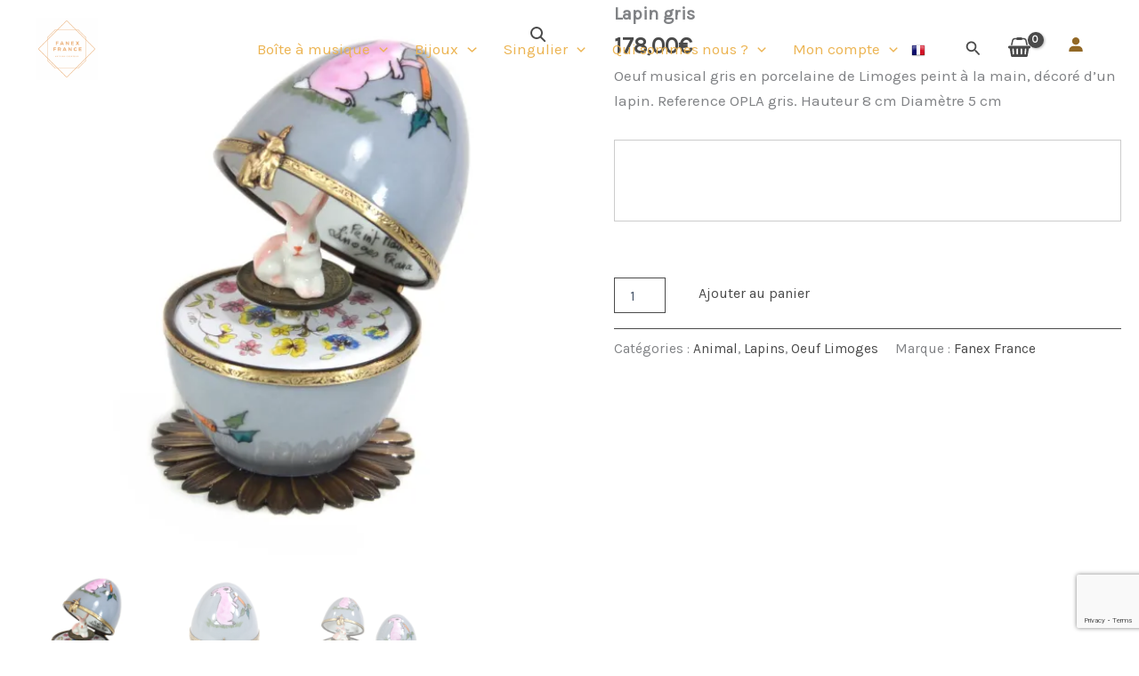

--- FILE ---
content_type: text/html; charset=utf-8
request_url: https://www.google.com/recaptcha/api2/anchor?ar=1&k=6LdAvJkpAAAAANvJxZTgZaRDz8XpfeqR2GhXGOz2&co=aHR0cHM6Ly9mYW5leGZyYW5jZS5jb206NDQz&hl=en&v=N67nZn4AqZkNcbeMu4prBgzg&size=invisible&anchor-ms=20000&execute-ms=30000&cb=bvergmvbzbho
body_size: 48673
content:
<!DOCTYPE HTML><html dir="ltr" lang="en"><head><meta http-equiv="Content-Type" content="text/html; charset=UTF-8">
<meta http-equiv="X-UA-Compatible" content="IE=edge">
<title>reCAPTCHA</title>
<style type="text/css">
/* cyrillic-ext */
@font-face {
  font-family: 'Roboto';
  font-style: normal;
  font-weight: 400;
  font-stretch: 100%;
  src: url(//fonts.gstatic.com/s/roboto/v48/KFO7CnqEu92Fr1ME7kSn66aGLdTylUAMa3GUBHMdazTgWw.woff2) format('woff2');
  unicode-range: U+0460-052F, U+1C80-1C8A, U+20B4, U+2DE0-2DFF, U+A640-A69F, U+FE2E-FE2F;
}
/* cyrillic */
@font-face {
  font-family: 'Roboto';
  font-style: normal;
  font-weight: 400;
  font-stretch: 100%;
  src: url(//fonts.gstatic.com/s/roboto/v48/KFO7CnqEu92Fr1ME7kSn66aGLdTylUAMa3iUBHMdazTgWw.woff2) format('woff2');
  unicode-range: U+0301, U+0400-045F, U+0490-0491, U+04B0-04B1, U+2116;
}
/* greek-ext */
@font-face {
  font-family: 'Roboto';
  font-style: normal;
  font-weight: 400;
  font-stretch: 100%;
  src: url(//fonts.gstatic.com/s/roboto/v48/KFO7CnqEu92Fr1ME7kSn66aGLdTylUAMa3CUBHMdazTgWw.woff2) format('woff2');
  unicode-range: U+1F00-1FFF;
}
/* greek */
@font-face {
  font-family: 'Roboto';
  font-style: normal;
  font-weight: 400;
  font-stretch: 100%;
  src: url(//fonts.gstatic.com/s/roboto/v48/KFO7CnqEu92Fr1ME7kSn66aGLdTylUAMa3-UBHMdazTgWw.woff2) format('woff2');
  unicode-range: U+0370-0377, U+037A-037F, U+0384-038A, U+038C, U+038E-03A1, U+03A3-03FF;
}
/* math */
@font-face {
  font-family: 'Roboto';
  font-style: normal;
  font-weight: 400;
  font-stretch: 100%;
  src: url(//fonts.gstatic.com/s/roboto/v48/KFO7CnqEu92Fr1ME7kSn66aGLdTylUAMawCUBHMdazTgWw.woff2) format('woff2');
  unicode-range: U+0302-0303, U+0305, U+0307-0308, U+0310, U+0312, U+0315, U+031A, U+0326-0327, U+032C, U+032F-0330, U+0332-0333, U+0338, U+033A, U+0346, U+034D, U+0391-03A1, U+03A3-03A9, U+03B1-03C9, U+03D1, U+03D5-03D6, U+03F0-03F1, U+03F4-03F5, U+2016-2017, U+2034-2038, U+203C, U+2040, U+2043, U+2047, U+2050, U+2057, U+205F, U+2070-2071, U+2074-208E, U+2090-209C, U+20D0-20DC, U+20E1, U+20E5-20EF, U+2100-2112, U+2114-2115, U+2117-2121, U+2123-214F, U+2190, U+2192, U+2194-21AE, U+21B0-21E5, U+21F1-21F2, U+21F4-2211, U+2213-2214, U+2216-22FF, U+2308-230B, U+2310, U+2319, U+231C-2321, U+2336-237A, U+237C, U+2395, U+239B-23B7, U+23D0, U+23DC-23E1, U+2474-2475, U+25AF, U+25B3, U+25B7, U+25BD, U+25C1, U+25CA, U+25CC, U+25FB, U+266D-266F, U+27C0-27FF, U+2900-2AFF, U+2B0E-2B11, U+2B30-2B4C, U+2BFE, U+3030, U+FF5B, U+FF5D, U+1D400-1D7FF, U+1EE00-1EEFF;
}
/* symbols */
@font-face {
  font-family: 'Roboto';
  font-style: normal;
  font-weight: 400;
  font-stretch: 100%;
  src: url(//fonts.gstatic.com/s/roboto/v48/KFO7CnqEu92Fr1ME7kSn66aGLdTylUAMaxKUBHMdazTgWw.woff2) format('woff2');
  unicode-range: U+0001-000C, U+000E-001F, U+007F-009F, U+20DD-20E0, U+20E2-20E4, U+2150-218F, U+2190, U+2192, U+2194-2199, U+21AF, U+21E6-21F0, U+21F3, U+2218-2219, U+2299, U+22C4-22C6, U+2300-243F, U+2440-244A, U+2460-24FF, U+25A0-27BF, U+2800-28FF, U+2921-2922, U+2981, U+29BF, U+29EB, U+2B00-2BFF, U+4DC0-4DFF, U+FFF9-FFFB, U+10140-1018E, U+10190-1019C, U+101A0, U+101D0-101FD, U+102E0-102FB, U+10E60-10E7E, U+1D2C0-1D2D3, U+1D2E0-1D37F, U+1F000-1F0FF, U+1F100-1F1AD, U+1F1E6-1F1FF, U+1F30D-1F30F, U+1F315, U+1F31C, U+1F31E, U+1F320-1F32C, U+1F336, U+1F378, U+1F37D, U+1F382, U+1F393-1F39F, U+1F3A7-1F3A8, U+1F3AC-1F3AF, U+1F3C2, U+1F3C4-1F3C6, U+1F3CA-1F3CE, U+1F3D4-1F3E0, U+1F3ED, U+1F3F1-1F3F3, U+1F3F5-1F3F7, U+1F408, U+1F415, U+1F41F, U+1F426, U+1F43F, U+1F441-1F442, U+1F444, U+1F446-1F449, U+1F44C-1F44E, U+1F453, U+1F46A, U+1F47D, U+1F4A3, U+1F4B0, U+1F4B3, U+1F4B9, U+1F4BB, U+1F4BF, U+1F4C8-1F4CB, U+1F4D6, U+1F4DA, U+1F4DF, U+1F4E3-1F4E6, U+1F4EA-1F4ED, U+1F4F7, U+1F4F9-1F4FB, U+1F4FD-1F4FE, U+1F503, U+1F507-1F50B, U+1F50D, U+1F512-1F513, U+1F53E-1F54A, U+1F54F-1F5FA, U+1F610, U+1F650-1F67F, U+1F687, U+1F68D, U+1F691, U+1F694, U+1F698, U+1F6AD, U+1F6B2, U+1F6B9-1F6BA, U+1F6BC, U+1F6C6-1F6CF, U+1F6D3-1F6D7, U+1F6E0-1F6EA, U+1F6F0-1F6F3, U+1F6F7-1F6FC, U+1F700-1F7FF, U+1F800-1F80B, U+1F810-1F847, U+1F850-1F859, U+1F860-1F887, U+1F890-1F8AD, U+1F8B0-1F8BB, U+1F8C0-1F8C1, U+1F900-1F90B, U+1F93B, U+1F946, U+1F984, U+1F996, U+1F9E9, U+1FA00-1FA6F, U+1FA70-1FA7C, U+1FA80-1FA89, U+1FA8F-1FAC6, U+1FACE-1FADC, U+1FADF-1FAE9, U+1FAF0-1FAF8, U+1FB00-1FBFF;
}
/* vietnamese */
@font-face {
  font-family: 'Roboto';
  font-style: normal;
  font-weight: 400;
  font-stretch: 100%;
  src: url(//fonts.gstatic.com/s/roboto/v48/KFO7CnqEu92Fr1ME7kSn66aGLdTylUAMa3OUBHMdazTgWw.woff2) format('woff2');
  unicode-range: U+0102-0103, U+0110-0111, U+0128-0129, U+0168-0169, U+01A0-01A1, U+01AF-01B0, U+0300-0301, U+0303-0304, U+0308-0309, U+0323, U+0329, U+1EA0-1EF9, U+20AB;
}
/* latin-ext */
@font-face {
  font-family: 'Roboto';
  font-style: normal;
  font-weight: 400;
  font-stretch: 100%;
  src: url(//fonts.gstatic.com/s/roboto/v48/KFO7CnqEu92Fr1ME7kSn66aGLdTylUAMa3KUBHMdazTgWw.woff2) format('woff2');
  unicode-range: U+0100-02BA, U+02BD-02C5, U+02C7-02CC, U+02CE-02D7, U+02DD-02FF, U+0304, U+0308, U+0329, U+1D00-1DBF, U+1E00-1E9F, U+1EF2-1EFF, U+2020, U+20A0-20AB, U+20AD-20C0, U+2113, U+2C60-2C7F, U+A720-A7FF;
}
/* latin */
@font-face {
  font-family: 'Roboto';
  font-style: normal;
  font-weight: 400;
  font-stretch: 100%;
  src: url(//fonts.gstatic.com/s/roboto/v48/KFO7CnqEu92Fr1ME7kSn66aGLdTylUAMa3yUBHMdazQ.woff2) format('woff2');
  unicode-range: U+0000-00FF, U+0131, U+0152-0153, U+02BB-02BC, U+02C6, U+02DA, U+02DC, U+0304, U+0308, U+0329, U+2000-206F, U+20AC, U+2122, U+2191, U+2193, U+2212, U+2215, U+FEFF, U+FFFD;
}
/* cyrillic-ext */
@font-face {
  font-family: 'Roboto';
  font-style: normal;
  font-weight: 500;
  font-stretch: 100%;
  src: url(//fonts.gstatic.com/s/roboto/v48/KFO7CnqEu92Fr1ME7kSn66aGLdTylUAMa3GUBHMdazTgWw.woff2) format('woff2');
  unicode-range: U+0460-052F, U+1C80-1C8A, U+20B4, U+2DE0-2DFF, U+A640-A69F, U+FE2E-FE2F;
}
/* cyrillic */
@font-face {
  font-family: 'Roboto';
  font-style: normal;
  font-weight: 500;
  font-stretch: 100%;
  src: url(//fonts.gstatic.com/s/roboto/v48/KFO7CnqEu92Fr1ME7kSn66aGLdTylUAMa3iUBHMdazTgWw.woff2) format('woff2');
  unicode-range: U+0301, U+0400-045F, U+0490-0491, U+04B0-04B1, U+2116;
}
/* greek-ext */
@font-face {
  font-family: 'Roboto';
  font-style: normal;
  font-weight: 500;
  font-stretch: 100%;
  src: url(//fonts.gstatic.com/s/roboto/v48/KFO7CnqEu92Fr1ME7kSn66aGLdTylUAMa3CUBHMdazTgWw.woff2) format('woff2');
  unicode-range: U+1F00-1FFF;
}
/* greek */
@font-face {
  font-family: 'Roboto';
  font-style: normal;
  font-weight: 500;
  font-stretch: 100%;
  src: url(//fonts.gstatic.com/s/roboto/v48/KFO7CnqEu92Fr1ME7kSn66aGLdTylUAMa3-UBHMdazTgWw.woff2) format('woff2');
  unicode-range: U+0370-0377, U+037A-037F, U+0384-038A, U+038C, U+038E-03A1, U+03A3-03FF;
}
/* math */
@font-face {
  font-family: 'Roboto';
  font-style: normal;
  font-weight: 500;
  font-stretch: 100%;
  src: url(//fonts.gstatic.com/s/roboto/v48/KFO7CnqEu92Fr1ME7kSn66aGLdTylUAMawCUBHMdazTgWw.woff2) format('woff2');
  unicode-range: U+0302-0303, U+0305, U+0307-0308, U+0310, U+0312, U+0315, U+031A, U+0326-0327, U+032C, U+032F-0330, U+0332-0333, U+0338, U+033A, U+0346, U+034D, U+0391-03A1, U+03A3-03A9, U+03B1-03C9, U+03D1, U+03D5-03D6, U+03F0-03F1, U+03F4-03F5, U+2016-2017, U+2034-2038, U+203C, U+2040, U+2043, U+2047, U+2050, U+2057, U+205F, U+2070-2071, U+2074-208E, U+2090-209C, U+20D0-20DC, U+20E1, U+20E5-20EF, U+2100-2112, U+2114-2115, U+2117-2121, U+2123-214F, U+2190, U+2192, U+2194-21AE, U+21B0-21E5, U+21F1-21F2, U+21F4-2211, U+2213-2214, U+2216-22FF, U+2308-230B, U+2310, U+2319, U+231C-2321, U+2336-237A, U+237C, U+2395, U+239B-23B7, U+23D0, U+23DC-23E1, U+2474-2475, U+25AF, U+25B3, U+25B7, U+25BD, U+25C1, U+25CA, U+25CC, U+25FB, U+266D-266F, U+27C0-27FF, U+2900-2AFF, U+2B0E-2B11, U+2B30-2B4C, U+2BFE, U+3030, U+FF5B, U+FF5D, U+1D400-1D7FF, U+1EE00-1EEFF;
}
/* symbols */
@font-face {
  font-family: 'Roboto';
  font-style: normal;
  font-weight: 500;
  font-stretch: 100%;
  src: url(//fonts.gstatic.com/s/roboto/v48/KFO7CnqEu92Fr1ME7kSn66aGLdTylUAMaxKUBHMdazTgWw.woff2) format('woff2');
  unicode-range: U+0001-000C, U+000E-001F, U+007F-009F, U+20DD-20E0, U+20E2-20E4, U+2150-218F, U+2190, U+2192, U+2194-2199, U+21AF, U+21E6-21F0, U+21F3, U+2218-2219, U+2299, U+22C4-22C6, U+2300-243F, U+2440-244A, U+2460-24FF, U+25A0-27BF, U+2800-28FF, U+2921-2922, U+2981, U+29BF, U+29EB, U+2B00-2BFF, U+4DC0-4DFF, U+FFF9-FFFB, U+10140-1018E, U+10190-1019C, U+101A0, U+101D0-101FD, U+102E0-102FB, U+10E60-10E7E, U+1D2C0-1D2D3, U+1D2E0-1D37F, U+1F000-1F0FF, U+1F100-1F1AD, U+1F1E6-1F1FF, U+1F30D-1F30F, U+1F315, U+1F31C, U+1F31E, U+1F320-1F32C, U+1F336, U+1F378, U+1F37D, U+1F382, U+1F393-1F39F, U+1F3A7-1F3A8, U+1F3AC-1F3AF, U+1F3C2, U+1F3C4-1F3C6, U+1F3CA-1F3CE, U+1F3D4-1F3E0, U+1F3ED, U+1F3F1-1F3F3, U+1F3F5-1F3F7, U+1F408, U+1F415, U+1F41F, U+1F426, U+1F43F, U+1F441-1F442, U+1F444, U+1F446-1F449, U+1F44C-1F44E, U+1F453, U+1F46A, U+1F47D, U+1F4A3, U+1F4B0, U+1F4B3, U+1F4B9, U+1F4BB, U+1F4BF, U+1F4C8-1F4CB, U+1F4D6, U+1F4DA, U+1F4DF, U+1F4E3-1F4E6, U+1F4EA-1F4ED, U+1F4F7, U+1F4F9-1F4FB, U+1F4FD-1F4FE, U+1F503, U+1F507-1F50B, U+1F50D, U+1F512-1F513, U+1F53E-1F54A, U+1F54F-1F5FA, U+1F610, U+1F650-1F67F, U+1F687, U+1F68D, U+1F691, U+1F694, U+1F698, U+1F6AD, U+1F6B2, U+1F6B9-1F6BA, U+1F6BC, U+1F6C6-1F6CF, U+1F6D3-1F6D7, U+1F6E0-1F6EA, U+1F6F0-1F6F3, U+1F6F7-1F6FC, U+1F700-1F7FF, U+1F800-1F80B, U+1F810-1F847, U+1F850-1F859, U+1F860-1F887, U+1F890-1F8AD, U+1F8B0-1F8BB, U+1F8C0-1F8C1, U+1F900-1F90B, U+1F93B, U+1F946, U+1F984, U+1F996, U+1F9E9, U+1FA00-1FA6F, U+1FA70-1FA7C, U+1FA80-1FA89, U+1FA8F-1FAC6, U+1FACE-1FADC, U+1FADF-1FAE9, U+1FAF0-1FAF8, U+1FB00-1FBFF;
}
/* vietnamese */
@font-face {
  font-family: 'Roboto';
  font-style: normal;
  font-weight: 500;
  font-stretch: 100%;
  src: url(//fonts.gstatic.com/s/roboto/v48/KFO7CnqEu92Fr1ME7kSn66aGLdTylUAMa3OUBHMdazTgWw.woff2) format('woff2');
  unicode-range: U+0102-0103, U+0110-0111, U+0128-0129, U+0168-0169, U+01A0-01A1, U+01AF-01B0, U+0300-0301, U+0303-0304, U+0308-0309, U+0323, U+0329, U+1EA0-1EF9, U+20AB;
}
/* latin-ext */
@font-face {
  font-family: 'Roboto';
  font-style: normal;
  font-weight: 500;
  font-stretch: 100%;
  src: url(//fonts.gstatic.com/s/roboto/v48/KFO7CnqEu92Fr1ME7kSn66aGLdTylUAMa3KUBHMdazTgWw.woff2) format('woff2');
  unicode-range: U+0100-02BA, U+02BD-02C5, U+02C7-02CC, U+02CE-02D7, U+02DD-02FF, U+0304, U+0308, U+0329, U+1D00-1DBF, U+1E00-1E9F, U+1EF2-1EFF, U+2020, U+20A0-20AB, U+20AD-20C0, U+2113, U+2C60-2C7F, U+A720-A7FF;
}
/* latin */
@font-face {
  font-family: 'Roboto';
  font-style: normal;
  font-weight: 500;
  font-stretch: 100%;
  src: url(//fonts.gstatic.com/s/roboto/v48/KFO7CnqEu92Fr1ME7kSn66aGLdTylUAMa3yUBHMdazQ.woff2) format('woff2');
  unicode-range: U+0000-00FF, U+0131, U+0152-0153, U+02BB-02BC, U+02C6, U+02DA, U+02DC, U+0304, U+0308, U+0329, U+2000-206F, U+20AC, U+2122, U+2191, U+2193, U+2212, U+2215, U+FEFF, U+FFFD;
}
/* cyrillic-ext */
@font-face {
  font-family: 'Roboto';
  font-style: normal;
  font-weight: 900;
  font-stretch: 100%;
  src: url(//fonts.gstatic.com/s/roboto/v48/KFO7CnqEu92Fr1ME7kSn66aGLdTylUAMa3GUBHMdazTgWw.woff2) format('woff2');
  unicode-range: U+0460-052F, U+1C80-1C8A, U+20B4, U+2DE0-2DFF, U+A640-A69F, U+FE2E-FE2F;
}
/* cyrillic */
@font-face {
  font-family: 'Roboto';
  font-style: normal;
  font-weight: 900;
  font-stretch: 100%;
  src: url(//fonts.gstatic.com/s/roboto/v48/KFO7CnqEu92Fr1ME7kSn66aGLdTylUAMa3iUBHMdazTgWw.woff2) format('woff2');
  unicode-range: U+0301, U+0400-045F, U+0490-0491, U+04B0-04B1, U+2116;
}
/* greek-ext */
@font-face {
  font-family: 'Roboto';
  font-style: normal;
  font-weight: 900;
  font-stretch: 100%;
  src: url(//fonts.gstatic.com/s/roboto/v48/KFO7CnqEu92Fr1ME7kSn66aGLdTylUAMa3CUBHMdazTgWw.woff2) format('woff2');
  unicode-range: U+1F00-1FFF;
}
/* greek */
@font-face {
  font-family: 'Roboto';
  font-style: normal;
  font-weight: 900;
  font-stretch: 100%;
  src: url(//fonts.gstatic.com/s/roboto/v48/KFO7CnqEu92Fr1ME7kSn66aGLdTylUAMa3-UBHMdazTgWw.woff2) format('woff2');
  unicode-range: U+0370-0377, U+037A-037F, U+0384-038A, U+038C, U+038E-03A1, U+03A3-03FF;
}
/* math */
@font-face {
  font-family: 'Roboto';
  font-style: normal;
  font-weight: 900;
  font-stretch: 100%;
  src: url(//fonts.gstatic.com/s/roboto/v48/KFO7CnqEu92Fr1ME7kSn66aGLdTylUAMawCUBHMdazTgWw.woff2) format('woff2');
  unicode-range: U+0302-0303, U+0305, U+0307-0308, U+0310, U+0312, U+0315, U+031A, U+0326-0327, U+032C, U+032F-0330, U+0332-0333, U+0338, U+033A, U+0346, U+034D, U+0391-03A1, U+03A3-03A9, U+03B1-03C9, U+03D1, U+03D5-03D6, U+03F0-03F1, U+03F4-03F5, U+2016-2017, U+2034-2038, U+203C, U+2040, U+2043, U+2047, U+2050, U+2057, U+205F, U+2070-2071, U+2074-208E, U+2090-209C, U+20D0-20DC, U+20E1, U+20E5-20EF, U+2100-2112, U+2114-2115, U+2117-2121, U+2123-214F, U+2190, U+2192, U+2194-21AE, U+21B0-21E5, U+21F1-21F2, U+21F4-2211, U+2213-2214, U+2216-22FF, U+2308-230B, U+2310, U+2319, U+231C-2321, U+2336-237A, U+237C, U+2395, U+239B-23B7, U+23D0, U+23DC-23E1, U+2474-2475, U+25AF, U+25B3, U+25B7, U+25BD, U+25C1, U+25CA, U+25CC, U+25FB, U+266D-266F, U+27C0-27FF, U+2900-2AFF, U+2B0E-2B11, U+2B30-2B4C, U+2BFE, U+3030, U+FF5B, U+FF5D, U+1D400-1D7FF, U+1EE00-1EEFF;
}
/* symbols */
@font-face {
  font-family: 'Roboto';
  font-style: normal;
  font-weight: 900;
  font-stretch: 100%;
  src: url(//fonts.gstatic.com/s/roboto/v48/KFO7CnqEu92Fr1ME7kSn66aGLdTylUAMaxKUBHMdazTgWw.woff2) format('woff2');
  unicode-range: U+0001-000C, U+000E-001F, U+007F-009F, U+20DD-20E0, U+20E2-20E4, U+2150-218F, U+2190, U+2192, U+2194-2199, U+21AF, U+21E6-21F0, U+21F3, U+2218-2219, U+2299, U+22C4-22C6, U+2300-243F, U+2440-244A, U+2460-24FF, U+25A0-27BF, U+2800-28FF, U+2921-2922, U+2981, U+29BF, U+29EB, U+2B00-2BFF, U+4DC0-4DFF, U+FFF9-FFFB, U+10140-1018E, U+10190-1019C, U+101A0, U+101D0-101FD, U+102E0-102FB, U+10E60-10E7E, U+1D2C0-1D2D3, U+1D2E0-1D37F, U+1F000-1F0FF, U+1F100-1F1AD, U+1F1E6-1F1FF, U+1F30D-1F30F, U+1F315, U+1F31C, U+1F31E, U+1F320-1F32C, U+1F336, U+1F378, U+1F37D, U+1F382, U+1F393-1F39F, U+1F3A7-1F3A8, U+1F3AC-1F3AF, U+1F3C2, U+1F3C4-1F3C6, U+1F3CA-1F3CE, U+1F3D4-1F3E0, U+1F3ED, U+1F3F1-1F3F3, U+1F3F5-1F3F7, U+1F408, U+1F415, U+1F41F, U+1F426, U+1F43F, U+1F441-1F442, U+1F444, U+1F446-1F449, U+1F44C-1F44E, U+1F453, U+1F46A, U+1F47D, U+1F4A3, U+1F4B0, U+1F4B3, U+1F4B9, U+1F4BB, U+1F4BF, U+1F4C8-1F4CB, U+1F4D6, U+1F4DA, U+1F4DF, U+1F4E3-1F4E6, U+1F4EA-1F4ED, U+1F4F7, U+1F4F9-1F4FB, U+1F4FD-1F4FE, U+1F503, U+1F507-1F50B, U+1F50D, U+1F512-1F513, U+1F53E-1F54A, U+1F54F-1F5FA, U+1F610, U+1F650-1F67F, U+1F687, U+1F68D, U+1F691, U+1F694, U+1F698, U+1F6AD, U+1F6B2, U+1F6B9-1F6BA, U+1F6BC, U+1F6C6-1F6CF, U+1F6D3-1F6D7, U+1F6E0-1F6EA, U+1F6F0-1F6F3, U+1F6F7-1F6FC, U+1F700-1F7FF, U+1F800-1F80B, U+1F810-1F847, U+1F850-1F859, U+1F860-1F887, U+1F890-1F8AD, U+1F8B0-1F8BB, U+1F8C0-1F8C1, U+1F900-1F90B, U+1F93B, U+1F946, U+1F984, U+1F996, U+1F9E9, U+1FA00-1FA6F, U+1FA70-1FA7C, U+1FA80-1FA89, U+1FA8F-1FAC6, U+1FACE-1FADC, U+1FADF-1FAE9, U+1FAF0-1FAF8, U+1FB00-1FBFF;
}
/* vietnamese */
@font-face {
  font-family: 'Roboto';
  font-style: normal;
  font-weight: 900;
  font-stretch: 100%;
  src: url(//fonts.gstatic.com/s/roboto/v48/KFO7CnqEu92Fr1ME7kSn66aGLdTylUAMa3OUBHMdazTgWw.woff2) format('woff2');
  unicode-range: U+0102-0103, U+0110-0111, U+0128-0129, U+0168-0169, U+01A0-01A1, U+01AF-01B0, U+0300-0301, U+0303-0304, U+0308-0309, U+0323, U+0329, U+1EA0-1EF9, U+20AB;
}
/* latin-ext */
@font-face {
  font-family: 'Roboto';
  font-style: normal;
  font-weight: 900;
  font-stretch: 100%;
  src: url(//fonts.gstatic.com/s/roboto/v48/KFO7CnqEu92Fr1ME7kSn66aGLdTylUAMa3KUBHMdazTgWw.woff2) format('woff2');
  unicode-range: U+0100-02BA, U+02BD-02C5, U+02C7-02CC, U+02CE-02D7, U+02DD-02FF, U+0304, U+0308, U+0329, U+1D00-1DBF, U+1E00-1E9F, U+1EF2-1EFF, U+2020, U+20A0-20AB, U+20AD-20C0, U+2113, U+2C60-2C7F, U+A720-A7FF;
}
/* latin */
@font-face {
  font-family: 'Roboto';
  font-style: normal;
  font-weight: 900;
  font-stretch: 100%;
  src: url(//fonts.gstatic.com/s/roboto/v48/KFO7CnqEu92Fr1ME7kSn66aGLdTylUAMa3yUBHMdazQ.woff2) format('woff2');
  unicode-range: U+0000-00FF, U+0131, U+0152-0153, U+02BB-02BC, U+02C6, U+02DA, U+02DC, U+0304, U+0308, U+0329, U+2000-206F, U+20AC, U+2122, U+2191, U+2193, U+2212, U+2215, U+FEFF, U+FFFD;
}

</style>
<link rel="stylesheet" type="text/css" href="https://www.gstatic.com/recaptcha/releases/N67nZn4AqZkNcbeMu4prBgzg/styles__ltr.css">
<script nonce="bD4GoKGxl9D6IG9kZcddEg" type="text/javascript">window['__recaptcha_api'] = 'https://www.google.com/recaptcha/api2/';</script>
<script type="text/javascript" src="https://www.gstatic.com/recaptcha/releases/N67nZn4AqZkNcbeMu4prBgzg/recaptcha__en.js" nonce="bD4GoKGxl9D6IG9kZcddEg">
      
    </script></head>
<body><div id="rc-anchor-alert" class="rc-anchor-alert"></div>
<input type="hidden" id="recaptcha-token" value="[base64]">
<script type="text/javascript" nonce="bD4GoKGxl9D6IG9kZcddEg">
      recaptcha.anchor.Main.init("[\x22ainput\x22,[\x22bgdata\x22,\x22\x22,\[base64]/[base64]/[base64]/[base64]/[base64]/[base64]/KGcoTywyNTMsTy5PKSxVRyhPLEMpKTpnKE8sMjUzLEMpLE8pKSxsKSksTykpfSxieT1mdW5jdGlvbihDLE8sdSxsKXtmb3IobD0odT1SKEMpLDApO08+MDtPLS0pbD1sPDw4fFooQyk7ZyhDLHUsbCl9LFVHPWZ1bmN0aW9uKEMsTyl7Qy5pLmxlbmd0aD4xMDQ/[base64]/[base64]/[base64]/[base64]/[base64]/[base64]/[base64]\\u003d\x22,\[base64]\x22,\x22FcKrPi9sP3jDlm3CtBwQw5XDtsK0wqZ7fx7Ci3FcCsKZw7rCiyzCr0XChMKZfsKdwp4BEMKKE2xbw5pLHsOLFh16wr3DgXoucFtIw6/DrkMawpw1w4M0ZFI1QMK/[base64]/DhsOBwqd2H8OowqvCjHkHw7lMXsOyNgLCkFHDsEEFUzzCqsOQw4bDqCAMRVsOMcKzwqo1wrtJw73DtmU4HR/Cgi/DpsKOSyTDkMOzwrYTw4YRwoYQwr1cUMK+QHJTS8OYwrTCvUwmw7/[base64]/CrMKNPcO+PcOPw4AIwrbChMOKecOFR8OVdMKWeBTCqxlHw7jDosKiw5rDliTCjcO0w5txAknDpm1/w4NVeFfCvgzDucO2UnRsW8K5DcKawp/DnGphw7zCuibDogzDt8OKwp0iflnCq8K6TjptwqQCwrIuw73CqsK/SgpFwrjCvsK8w7wMUXLDu8ONw47ClWJHw5XDgcKKAQRhRcOlCMOhw6XDqi3DhsOZwrXCt8OTK8OyW8K1NcOgw5nCp3DDpHJUwrDChlpEBiNuwrAEU3MpwpXCtlbDucKZJ8OPe8Oxc8OTwqXCsMKaesO/[base64]/[base64]/[base64]/DicKMHiBiTFDClEF4w4PCuDQMd8KmE8Krw7DChMOkwr3DvMOCwptsZ8KywqXCh8KpAcKPw54tLMOgw5DCq8ONWsK0EwjCtyTDi8OuwpVDcFgyX8Kdw5LCp8K7w6NQw5x5w5ktwpI/[base64]/DtzB6wprCssOAw7kqwoNUw5vCh8O/[base64]/[base64]/wqEhd8KKwrNHNcOlwr3DhnnCiEbDtMOdwqt0e21uw4RgRcKcT3ICwrc8O8KBwqjDu05LPcK4RcKcZcKpPMOcCALDqFnDhcKzcsKCHGFlwoN1GgPCvsKywqA8fcOIOsKHwo/Dpw/CpUzCqS5uVcKSHMKdw57Dt0TDgnlYMTnCkwcZwroVw7E8w4PChlXDssO+AT/[base64]/[base64]/Ci8KuT2DDiMK/wo/CkUjDucKpwqHCpBkxdyU2w5fDncOEDns2w4ZZPgwxHD7DslM9woPCgMOfMmFkZUMNw5zCozbDgj7CicKfw7XDnCdJwp9Iw60CM8ODw5fDnTlBwpkpGklmw4EkAcOCPg/DhgU8w7cpw7/ClU9dNhNDwqkGCMKOGHlbHsKhW8KxG3ZFw7vDp8KRwpN3BEnChj/[base64]/CmXB1LENGdntgwoN7KhRQUUTDn8O1w4vDgDvDlibDsm3CuVMYVHk1RMKXwp/DiDhqXMO+w4VCwojDmMOVw5dAwp5IRsOhT8K4fHbDtcKWw4V9LsKLw4dBwpPCjTDDssOaHRLCu3IOYhbCjsK0bMK/w6EJw7DDg8O/[base64]/wr4nwo8WI3fDlMKBw6MpwqLDvh7ClFZCM3fDk8OMMi8Hwp44wo9wfDnDjhjDhcKWw6MSw5bDgVg7w7QpwoUdO3nCh8K0w4AGwoZKwoVUw5MTw4FjwrZHNgEhw5/ChgPDqsOfwovDoUcDIMKmw47Cm8KTMlEQDDHCjcKWYyjDpcOWNsOxwrbChEV4H8KiwqMnHMO+w5JeVcOQAsKaWF54wqjDisO+wpbCi0lxwoVYwrzCtjDDssKBbWpsw4tJw7xGGBTDgsOpaW/[base64]/wovCosOjwoTDqcK4IlPDrkjCqnTDnH3Co8K2b2nDk3AedsOxw6wsGcKdb8OWw5Miw6zDimDDlRllw5vCgMOCwpc/dsKzJRodP8KIPl3CvXjDosKBby0mc8KbfhUrwo9gYGfDtkEwDy3CpMOIwotZbkTCsAnCt2bDiXU/w6FswoTDnMOGwqPDqcKfw5fDkRTCmMKeL2bCn8OcG8KAwpgjFsKqaMOTw4gsw6R7LxjDggnDikx5bsKjBGrCoDPDolBfKFV2wqc8wpB6wqQQw6XDpErDlsKPw7w0fMKXflnCiwoSwpHDpcOyZUh/RMOXH8OgYmDDp8KKCnNow5Y9M8KFYcKzH1dgNcOEw7fDp3FKwpgGwo/Cp3/CmjXChTkIZFXCpsONwqfCssKsZlnCvcKmZCQMNl8Lw5XCs8KoRcKzG27CtsKuPS1BfSwswrpKccKLw4PCusOnwpk6AsOYJzM0wovCjHhSfMKTw7HCmV8HEhVuw4zCnMOWM8Oqw7fCiSZQM8Kjb3DDg1fCmkAow48MK8O2UMOUw6jCuB/DpnIXNcOdwrU6dsKkw4rDqcKhw7FMA1ggwqnCg8OjZitWRjjCjhMiXMOHasKnLFxUw4HCoCjDkcKdWMONdMK4F8OXZ8OWB8K2wr9LwrxCLhLDoBseOkXCiDHCpC1TwoE+IwVBf2YoGxXCvsK4SsONOMK0woHDpA/CnHvDqsKbw4PCmi9Gw6HDnMOVw4InfMKba8OhwrXCmx/CrhTDkm8IeMO0T2bDpVRbCMKuwrM+w5ZBQcKSSikyw7LCqT93TyIdwpnDqsKlIBfCqsO0woDDicOsw4kBQXJlwpzCrsKew6VeB8Kjw7PDrMK8A8O9w7DCmcKawqHCqg8WP8K4w5x5w4leGsKPw5bCm8OMFy/[base64]/e8O6bcOJE8OqcBUuwrcVw5lfIsKbwqcRRiPDrMK8OMKMSUzCi8Kywp7DjX3Dr8Kuw7hOwqQUwrp1w5DCmwBmK8KZSBpeOsKVwqF8OUFYwoXCrxrDlCJXw6/ChxbDv1rDpREfw5dmw77DuU8IMHjDklbDm8KRw4F+wrlJAsK1w6zDuyXDp8O1wq93w5DDq8OPwrPCkAbDmsO1w75eYcKybgXCgcOiw6tWRGtRw5YlVMKswrDCqkLCtsOaw6fCkEvCocOiNQ/[base64]/f8OlB2HCtcOrN8KfXS0UVcOuw6wZw69HLcOMOWI7wrXDiHdoKcK3KU/DlHPCvcKww53CkCRmTMKUQsK7YjXCmsOpLxvDosOgd3DDksKKR1rClcKnDw/DsQLDowvDvRPDnHbDrhwWwrTCq8O4asKOw7kbwqA/wp7CvsKhBGMTDRtawrvDpMKCw5AewqrChXnCgjknAljCosKyXQLDl8KNBF7Dm8KeXhHDvWjDqcOUKTPCkSHDiMK1woI0XMOUGl1Bw5FDwpnCrcOuw4p0Kxkxwq/[base64]/[base64]/G2rDnn/CisKJwrsQwrMAUsOrTQ08wrrCsMO3H21cdH7Dl8OOOiTDgF4SPsO1GMKTbycowofDi8OYworDpS0EQcOww5fCiMKdw6ALw5l5w6J3w6HDrMOOWcK8ZMOvw701wpsxBsK3FGkgw53CkRY2w4XChjA3wprDjFzCvlYBw7PCqcOMwoxUOnLDvcOLwqQkacOaWMK/w64kZsOCCFt+RVXDt8OOW8KBEcKqLi91DMORGsK3anJKCnHDgsO0w5JBesOnSwoPHjYowr3Ci8O8CVbDp3TCqCnDlxnDocOyw40scMOnwpPCtGnClsOvfFfDmHMEDyx3FcKMUsKQYmbDnRFQw5k4KxPCuMK5w4/ClcK/fT9YwoTDqHN6EDDDvcKbw63CssO+wpvDrsKzw5PDp8OIwopWQU/CucKyEmc8J8OJw6Imw6nDvcO5w73DjUjDp8K+wpjDocKGwp4IQsOedSrDoMO0fsKgZMKFwq/[base64]/Ds2ATIQQHwrQTGMOewpMLccKwwo0Gw5EtTcO7wovDnVoRwp3DtkbCucO0bk3DlsK/[base64]/Cslhrw4fCvSBjw6/Dv8K1w5jDtjvCgMOvw41CwrjDqk/[base64]/[base64]/DtsKUC13Cux41w6Y8wrojw5jCpcKYwqlbwrbCjmUVfSd6wrE6wpHCrg3Doxwhw6DCplguJ3TCjW5+wqzDqjvDvcOnGXpbE8OnwrPClsK+w7s1EcKEw6jCty/ClA3Dn3Qew5BWb18Ew4BKwq4Cw6kdB8OtcxnDk8O3ViXDjHHCkC7CosK6bAAZw6bCvMOgeibCm8KgasKSw7g4fsOdwqcVbn5sSg8HwpTCmcOAVcKcw4LDr8OXRMOBw5dqI8OvAFTCuEDDs2zCssKxwp7CnU4wwpFdL8K9McKiSMKwNcOvZh/DvsO/[base64]/CjsK3wrA3wozCs8KcPMO/w711w6p6dDM1AhQxwpzChMKJNAbDv8Ked8KFIcK5L3nCksOUwprDtE4yaiLDkcKSUMOSwpE+ezDDrGFXwp/DpS7ClV/DncOYbcO3T3rDtWbCug/DpcO/[base64]/X8KNXWTDmcOtKTksXsKpaGbCgMObQMKgU8K9wo5gQ17Dr8KhPMKRIsK+w7fCqsKUwqLDkDDCgEQYYcOlXVXCpcO/wqEww5PCnMKWwrrDpCsZwptDwqzCoEDCmDwOOHRKC8OqwpvDkcOxD8OSV8OmW8KNdX1xAjhXIsOuwpZjbHvCtsKgwqDDpWMLw7nDsV9ycMO/XjDDiMOEw4fDpcOjTV49HsKWN1HDqRURwpnCvMOQGMKPwo/CsiDDoRLCvGLDsD/DqMOPw7HDtcO9w6dywr3ClG3Ds8KrfQsqw5Zdwr/DlsOTw77Cj8Omwqs7wpLDksKAdHzCsV7DjWNzG8OyRsOSJT9gKxPCiHoDw6duwrfDkUpRw5MhwoQ5WTnDnMOywo3CncO/XsK8EsOVbEfDj1HCnVHDusKMKGHCoMKWF28YwpXCpE/ClsKrwprDijHCjyA6wpFdScOdS1c8w5pyPD/DnsKuw6Jtw7IMfTbDkldnwogzwpPDq3HDnsKRw5lWdw3Dqj/CgsKtAMKEw7xxw6YbG8O2w7jChw3CvxzDtcKLScOAS1HDmxgyOcOgORUHw5nCmsO/[base64]/Dt0ICw6DDtHrChcOOwo/ChhjDmAnDlMK+wo0uI8OQA8Oqw6YlA3jCp2UQccO8woglwoTDo1vDlRnDhMOKwpPDiXrCn8Klw5vDicKcTnZ+CMKDwpPClsOxSmXDvXDCuMKIQl/CtsK/[base64]/ChGcHwpBLBiB8w49Ww6/DmsOdUgMAw5VWw5rDi8K3IcKgw7cmw4stA8KVwpQFwpjDgkBbJR9Iw4ASw7HDg8KTw7fCnlZwwpVXw4XDm0rDvcOiwr0fVcOqPjjCiTMSTHXDrMO4HcK1w5NHYW/ChyYtTcOtw5zCicKpw5DCpMK2wo3CrsODKDHCmsKvUMKkwqTCryVbKcO8w5TCmcK5wo/Cp0bDjcOFDC9cTMOcDMK4cjN0WMOMBBnCgcKLJAsBw4sCYG1awprCn8OEw6LDhMOMaR1qwpAuwrQSw7TDnAsvwrIMwpPCtMOUWMKDwoLChH/[base64]/Ci8K0U0nDqTrCn8OURUPCqVQoAcK1worDgAw2cxLDscK3w7oTS3sZwqzDrjTDoWpKCmdIw47CjAkhSEVDNjnCtl1fwpzDj1HCnG/Ch8K+wojDm348wq8QMcOaw6bDhsKbwq7Dsn4Nw5F+w5/Dl8KcA15bworDr8OvwojCmgzCrMOmIRNOwqtWZzQ4w6LDqioFw4x4w5AhWsK7L3s5wrhcccObw7dXK8KkwoTDosOnwosIwoDCucO0Q8KWw7rCqsOLIcOucsKJw4YwwrLDgXthF1fCljwcFQDCkMOCw4rDqsOYwobCncKewpfCnlB8w5PClcKSwr/Dlh9VCsOQcmtUBiLCnDTDiH7DssKqTsOKOCs6A8Kbw55gVMKJNsObwps4IMK4wrrDg8KcwqAeZ3EfVmgGwrfDqw9AM8Kue0/Dq8OLRhLDqw/[base64]/CksKBdGjClMOSdsKbSsOOQ8KXekTCi8OLw5/Cl8Kaw4LDuDUHw79Hw7QUwq5IE8O1wqB0Bn/[base64]/CtcKSw615XknCu1tPw7IfwpHDmcKgbgITwqDCmCk4FgUEw7XDq8KuTsKdw6PDjcOkw6LDscKOwqgHwpxHdy9HUcOWwo/DpRE5w43DkcOQe8Khw6/DrcK1wqHDrMOdwobDr8KawoXCjifDk2jCrMKNwoF/JMOdwpY0bHfDkhAYARDDtMOka8KaUcOPw53DiDR3VMKaBFPDusKwdMOBwqkywqN/wpZ3OMOZw5hQbsOldTtQwpMNw7vDpyTDjkA2cXrCkX3DqSxOw6hPwprCiWIxwq3DhsKlw784CFzCv13DjMOuC1vDhcO3wrY1CcOGwoTDpgA7w5U8w6XCjcOHw745w4sbGH/DiQZkw7FWwozDuMOjWn3CqmU3AmfCnMKwwqksw5PDgSPChcO0wq7CmMOeGAE3w6p/wqIQD8K6c8KIw6LCmMKywpPCnMOew4g8UHPDqUlkcX9Mw6h6IcKTw4pVwrdpwrjDvsKuM8OxBjzCqEvDilnDvsO8aUQzwoHCgcOjbmvCpXElwrLCr8KEw77Dp1cKwqA9DnbDucK9wplcwoRxwoQ1wozCjDvDu8O1dybDmUU/FCjClcKvw7TChMK7d1V5w5LDt8OwwrhmwpUcw5dfNTfDpFLDpcKOwqHDg8K2w50Fw43CsB/[base64]/CjcOLGVDCmSTCuFXCnk5mNhTDkQB/XSo8wrUOw6EaRXHDosONwq3Dm8K1GBlTwpNsKsKOwoc2w4ZxC8Kmw7nChRYiw7JNwrXDt3lGw7hKwp7DmRvDqkPChsOzw6XDhMKVK8OUw7PDnW4UwoE/woZ/w4lMeMO4woRODH5fBxvDlFbCt8OCw5zCgzLDhcKNOinDrsKZw7TDlMOJw7rCmMKUwrYzwqgQwrdVQ2FIw5Jqw4RTwpHCoC3Ds2REMHZUwoLDjm51wrfDh8OQwoPDtyNhEMKfw5hTw7TCnMOcT8OiGDDCkBLCvGbCmT8Jw7gewo/DrD4dPMKtUMO4fMOfw5UIZk5JGSXDmcOXQmofwovCsUrCmCbDjMOjGsK8wq8Iw59vw5Yuw7DCgX7CnQN6OCs6WibCrAbCukLDpDVqN8O3woRJw6bDmFrCg8K2wqvDjcK5P2jCnMKAw6A/[base64]/w4vChsK1w6bDnRIOcHxnBhh9w4NTw5MHw5MJBMKNwol7w6Qnwp7CncOGPcKbByhQQD/[base64]/Dt3dIw7PDm8Kcwr/CoyIUwp9AaQPDoRrDm8KoTcOzwoXCgwPCkcO3w5cPwq8ZwrJBX17CrHt2K8OJwrkCSQvDlsK6wpFaw50KFcKndMKnYAJpwrUTw6xXwrxUwolAw6piw7fDqMKCTsOwXsOzw5FoXMO/BMKew6tiw7jChMOuw4HCslPDusKMPjhAWMOpwqHDmMOGasKPwrrCgUIyw6gJwrBRwo7DnzTDmsKTbcKrXMKQbsKeJ8OrNcKlw7/Ds1TCp8Kgw5LDvhTCh1nCm2zCngfDn8KTwo96LcK9bMOZGsOcw79Ew6cewqgSw4I0w6gqwrhpAEcfUsKSw6cgwoPCq0t0QXJHw5XDu1p8wrFmw4IQwo3DiMORw5LCl3N8wpEwecKdPMO/[base64]/CrnbCux/[base64]/ClHvCn8KUw6QEwq3Cq8OEw4TCq8KJw6s4wqLCpFZxw7HCgMKhw7XCjsOfw4/DjhIEwqhxw5PDq8OrwpPDpkDCnMKBwq98DHIRKAXDrkt8bE3CrBjDtBNGVsKbwqHDnmHCl3lmJMKBwppjA8KNWCbCuMKYwoNREsOmYCzCk8OnwqvDrMOfwpTDlSLDmUtIDjZzw7DDrsOkDsKZSE5BHcK+w6t/w5rDrsOSwqDDiMKpwobDi8OKOFjCnUAewrZXw5zDhsKGYx3CjQhkwpEDw4XDvMOHw5LCpn03wo7CjwwAwplxFkHDq8Ktw6TCvMOkJRFyf2lmwqnChMODGFLDuhlQw67Dv25ewp/CrcOxelPCiTbChEbCqiLCu8KrR8KOwpoAKMKkQMOzwoEYXsK7wo1qBMKsw6d3WBPDtMK1fsKgw5dWwp8fT8K6wo/[base64]/DqjjDg8KOb8OeGmMkw7fDmsKIwpAqSV1qwrLCu2PDrsOGCMO9wo1PVhrDmz3CsnsUwqtkOTh7w45Sw6fDv8K7HU/CslnCpcOGZxzCmSrDrsOkw7dXw5LDq8O2BULDs1cdIyrDp8OFwo/DpMOZw4YAC8K5ZcKjw5xVPnJvTMOBwpF/w54VV0ICKAwNVcO+w5s0Ry81CW/CjMOof8O6w4/[base64]/IifDr1JewrzDjG7DusKnVE7CmcKLwojDmcOKwpokwo5qBwo8F3UpIMOow4ECRFMpwop3RcOywq/Dn8O3TD3DmMKLw6hoDB/CvjAbwpwrwotLI8K7wpHCoz00esOlw44UwpjDjxXCqcO2L8KnJcO2C33Drz3CmcKJw5DDlipzR8O8w6zDkcO+THbDocOVwpoNwpzDgcOFE8ORwrrCtMKGwpPCmcOnwoLCnsOIUcO0w5HDr395YUfClsKawpfDp8OTCGAjIMKkYlt/wpQGw5/DvMKGwoXCrFPCtGwNw6x0KMK2KsOrR8KgwpY7w6/Dt34xw71hwrrCvsK0w7wTw41awovCqMKiQz4JwrV2bsK5RcOtSsOIQSnCjyIAVMOdwoHCj8OtwrU5wowZw6JWwoV8wr1Afl/DqxB1UCnCrsKLw6MJE8ODwooJw5PCiQTCpwUFw4jCqsOMw6M6w5U2I8OIw5EpUkhVa8KKVh7DlSbCpMOmwrBLwq9OwpXCuXjCsg8EekI+D8O7w7/CtcOOwqVfah8Kw700DSDDo1AxW38pw4lhw68CMsKxMsKsB2fClcKeU8OPRsKVSHLDmnVjI0YQwrFOwpwDMl4oBF4ewrnDrsOvMMOow6vDlcOWfMKLwp/CjRQrPMK5woImwoBeTEnDuVLCiMKEwoTCoMKwwpbDlklew6TDsH5rw4AzRnlOUMK0aMKOasK0wp7CgsKKw6LCqsKPXR0pw5VIVMONwpLCmF8BRMO/SsOFAMOwwrvCosOKw4nCrWVwF8OvKMKDSDpRwq/ChcK1dsO5X8Osa1EcwrPCkQgCDjAdwo7CiCrDlsKmw6vDi1DCpcKRAijCqMO/IsK9worDqwpBUMO+JcKAdMOiHMOtw73Dg3TCmsKyYiQVwoNuGcOkT28ADMKCcMKnw4zDucOlw4nCtMODVMKYWQoCw63CiMKtwqt7wpLDmTHClcK+wp7CgW/CuyzDu1x3w7fCkXFUw5bDtwvDnGtrwq/DuWjDh8OQXmHCgMOlwod+cMKRFHAwEMK8w4liw4/DqcKTw57CgzcOasO2w7zDhMKQwq5Zw6YsYsKZWGfDhWbDsMKnwp/CnsK6wqJXwpjDhWzDugnCisKmw4JPX21IWXDCpFTCiCHCgcKmwrLDk8OgJsOCfcO2w5MnBcKMwpJrwpRjw45IwrI5FcKmw6vDkSfCgsKZMnFdGcKzwrDDlhVDwrVOQ8KgHMOJW2/CvUAXcxHCpCo8w4ASWsOtUcKFwr3Dn0vCtwDDqsKrR8O9wpDCkULClg/CtUXDuGl0OMKkw7zCmxUdw6JYw7rClAR7IW1pPx88w5/CoBrCn8KEcT7DqcKdG0Jdwq1+wq5wwpsgwpLDr1NKw4rDhxjCscOAJV/CtiMSwq3CuQcsN0fDuQpzS8OKeAXCrUV2wonDr8Kuwq5Ac2LDlQATMcKoSMKtwpLDmlDCrkXDqcO6HsK4w5bCmcKhw5UjGCXCqcKdGcK0w4hcc8Kcwo89wrrCjsKkEcK5w6Akw5QTYMOeR27CrMO/woFUw6LCt8K6w6rCh8OyEw7DhsKGNwzCnXbChFDChsKBw7Y2QsONCmVNDQRnEWMYw7HCmzEsw4LDqWLDgsOcwpwWw7/DqHsdY1rDrnsCSkvDhilow6daPG7DpsKMwo/DqDQSw4k4wqHDu8KZw57CiyTCjMKVwqIvw63DuMOTbsKpc0wrw4MyRMK7YcOIHQpOLcOnwonCuErDnA8JwodUIcKcwrDDssOMwrweQMKyw67DmnnCn3wIflwXw7x/[base64]/w4cKw7MJwpJAwqxjw5R7w6YwwrPCrS7CizvCmjzCsVlfwp5JR8K1wq9lKT1YNyRfw4ZBwpZCw7LCu2YdMcKyVsOpeMOBwrrChmFvFsKvwq3CgsKiwpDCsMK0w5DDvGRVwp07CA/ClsKPw49iCMK0RHhrwrN5ZMO4wonDllU8wo3CmErDpMOyw7YRMRPDiMKgwqc/GxLDqsOQQMOoXsO3w5EgwrYhAT/[base64]/DCHCiMO5JMKSwr4XacKHw503w5vDvMK8w6bDscO/wpXCmcKtQGzCiyAjwqjDo0vCp0DDn8K0PcOOwoNAIMKgwpJteMOtwpJWY0AAw5xZwr7DksK5w4nDvcKGSAo3eMOXwo7ChT/CrcO4TMKbwrDDjcO/wqnCtQDDuMO4w4kdA8OXCnwqOMOoDgbDkXkacsO+OcKFwolnGcOQwoHCjl0NJURBw7QXwpbDj8OxwpzCssO8bTpMUMKgwqE5wo3Cqkl9RMKvwrHCmcOaGRt0GMO4w4dywo/CvsONKgTCl0rChcO6w4FUw6vDn8KrdcK7GBvDmsOoEE/[base64]/w4rDryMHwoLCsQ3CpjzDh8OOwpBfWjvCksKBw5vCjxPDjcKiDsOGwpwVIcKZB0TClMKxwr/DtWnDnEJawr9gL0o7dGkZwoYWwq/CnntYO8KFw4tmX8Ohw6rDjMOfwqnDqx5swp4uw6Miw5pAbDTDtwURHcKswr7CgivDswF9L0fCusOySsOAw5jCnizCr3JKw4kdwr3CpAHDtxrDgMOWO8OWwq8eOW/CksO1SMKna8KLecOcdMOaOcK8w7/[base64]/wrLDphxYwq3DscKOwodNH8OXRsK2wpFsw4vDqsKiLMKKFyUYw6YowpPCosOLMMOswprCgcK4wqbChg42DsKZw4RCSiRzwrnCnhPDthzCpcKSfn3ClzzCuMKgDDJwfycPZMKjw79BwqE+IDvDsU5Nw7TCl2Bgw7LCuxHDgMOsfA5jwokRflw9w5kqQMK9d8K/w49vCMKONDTCtFxyIQXDscOmJMKedE4/YAXDu8OREkrClUTCiXfDlHkmwp7DhcOOecK2w7LDj8Opw4/DvE4hw73DrHjCo3PDmiIgw5x4w4vCv8OuwrfDmcKYecKCw7LCgMO+w6fCsQFdSizDqMKyDsOjw5xlRE46w6hrKxfDuMO4wqfChcOJM33DgyDDunDCsMOewow+EAfDvMODw59Zw73DqR0WIsKcwrIPK0bCsVkEwoDDoMOgHcKnY8Kjw6onE8OGw4/DocOZw5ZIbMOMw73DsSY7ScKtw6/DiXXCmsKzCiFOUsKCJ8KQw6ZlJMKGwoQqV0w9w7RxwoQlw4TCuxnDscKeFk4mwo9Dw5cLwp83w4twFMKTa8KGZcOfw5cgw7Z9wpnDiX4wwq4ow63CkA/[base64]/wozDgsKww78zwoXCuRU5w6Y5w5vCi8OabcKIC2EKwqHCogYkWFReTh05w6NiUsOtw5PDtxHDm0vCnEE8a8OjDsKVw7vDsMOpWhzDocKERF3DqcOCFMOEKBtsIcOAwqHCscKrwqLCviPDucKMV8OUw6/DksKIPMKEC8KAwrYNG0xFw73CknHDvcOcQWPDu2/CmDkYw4XDrABvIcKKwpLCo2zCjhNrw4cSwqPCj27ChBzDjFDDncKsFMK3w6UTd8OyF2jDucKYw6PDuGowEMOlwqjDnELCsl1ABcKZTDDDpsK4cybCgy3DhMKZL8K7w7cjQBPDqB/[base64]/[base64]/CpEVYJXpPGMKUSMKFwobDoVMWOUzCkMKqw47CmXTDqsOIw5PChixEw45lX8OIDDEObMOBQMOzw6/Cuy/CgVEkL13CmMKVAUh+WXNOw6TDqsOsKMO3w6AFw4sLP39bdMKaYMKMw5LDpMKLHcKQwrZQwojDuTTDg8OWw67Dr1I/wr0Aw67DhMOpKHAvRcOBLMKCUMObwo1aw5I3JQnDk29kcsOywpwtwrzDpCjCgSLDmAbCscKOwpHDjcObfwlqaMOBw67Cs8Oaw6/ChMOCFk7CqFLDt8O7cMKpw49fwpzDgMOkwqJlwrMOcQxUw5LCisKIJcOww69+wojDv13CgTrCqMOGw5DCvsOWQcKCw6Fpw7LCvcKjwqw1w4PCuxjCpkrCsTEWwo7DnWLCvjgxc8KlYsOTw6Z/w6vDnsOGasK0JGVTTcK8w4bDqsO/wo3Dh8Kfw5fDmMO0f8K6FjnCpHHClsODwrLCocOTw6zCpsKxC8OwwpIhcHdPKgPDrsO5DcKTwqlyw4RZw77DhMKTwrQnw7/DqcOGCsKfw5Yyw7EfHcOtYzPCqHLCh11tw7DCrMKXHz3Dj38uNUjDn8OMRMOtwrtiw6vDvMO5LAFqA8OqZVJkTMOKbVDDhDtVw4vCpUlWwr7Cm0jClCIdw6cjwrvDi8Klwr3CnCt5VsOzXsKJWzBaWmXDuRPCicKNw4XDkDJnw7zClsKxH8KvCMOUH8K/wqbCh27DusOvw61Nw7FEwrnCq3jCix0tD8OFwqTCt8Kmw49IOcO/w73DqsOyMxbCsivDpSDCgnMDWhTCmMOVwrkIf3DDmQhGNGR5woVsw7XDtA19MsK+w6pQIsOhQxYSwqA6dsK8wr4Zwp9TYzh6SMKvwooFR1DDrMKvAMKIw6sNJsOiw4EocWzDgX/CjQbDvCTDgXNMw44gRsOxwr8Xw5omUUPCj8KKBsKSw6HDoVrDkwFnwqvDqnHDuHHCp8O/w43CrDQKZXTDt8OPwqUkwptkKcKxMFfCnMKMwqrDrThSA3PDuMO9w5VxQkTCr8K5wpd3w7TCucObRVImXMKTwoMqwqrDksO7O8OWw43Cv8KRw4VVX383wpfCkSnCtMKXwqLCvsKAD8ORwqnCti51w5jCjmMfwoHDjlkswq0LwpjDm3sTwoA3w57CiMOQej/DsRrCgCzCsSYbw7zDpEbDoR7DiRnCusK9wpXCoFgMd8O4wqrDihVqwoTDhRfCijDDtsKqTsOVZVfCqsOow7DCqk7DiAcVwrJswpTDj8K7McKvXMOZdcOiwqp8w5lxwo8bwqQ0wobDuQnDl8KBwoTDpcK/w5bDucOfw4wIBibDvl9Tw7UEc8O6wq1mccOdWyISwpsYwphSwonDgX3Dn1DDrwPDoncQdThfDcKsVTTClcOGwp5cLcKIBMKTw7zDj1TDn8KECsOTw4Efwog3MAoAw69Ywqo0DMOKZMOvXklmwofDjMOrwo/CiMOBNsO1w7zDm8OSRsKwXV7DvSrCoBHCiELDi8OJwr/DosOEw4/ClwJAAAQxWMKSw4vCpAd2wrJReSfDoTjDncO8wqjDkwfDt1LDqsKtw6PDvcOaw4nDtiQ+SMOXScKxBSXDlhnDkjjDicOaXivCsAQWwoZ4w7bCmcKbEXhPwr0lw4vCnGfDhVvDnz3Dp8OrAh/[base64]/CrQ4Dw7LCtcOBVsKkw5xuAsK6wpJ2VsO7w4UmI8KWO8OCQChqwo3DrDvDjsOPIMKOw6vCo8Ogw5tbw6jCnVPCq8O0w6DCiV7DiMKIwqxiw4fDkSADw6xkCyDDvcKEwqjClywKY8O/QcK1DwZLfFnDqcKKwr/CmMKMwpl9wrfDt8OsVQBnwqrClGTCosKCw6kuVcKRw5TDlcKZFlnDr8K6Ti/CmTMLw7rDgzsiwpwSwog1wo8Hw47DuMKWRMO3w6EPdRQaA8O4w7hiw5IjcwIeQibDh3rCkENMw5jDjzZhCVUTw5Jcw67DksOnLsKyw6XCuMK1JsO4N8O/[base64]/[base64]/CuB0Kw7XChELCjcO8JMOyL8OKdcO9AxfDukAiEcKEasOfwqzDgEpoEMOiwr91PT/[base64]/ClcOJwqBmwodcwpbDtcKhwqRsw49iw4fCt8KiwqLDqUPDocKBKzd3WwBNwpRTwpJQccO1w7jDtH8KGTjDuMKDw6VFw60CMcKXw4d2IFXCmToKwqYHwprDgXPDogEmwp/DgHnChWPDvcOfw7Y4KAcawq99HMKIRMKtwrzCp1HCuxrCszDDj8Ozw5bCg8Kfe8OuVcOHw6Rgwpg1F31BfsOEFcOAwpgDJA1MIQt9bMOwaCtAFx/ChsKPwqgIwqsuWj/Ds8OCa8O5CsKRw6fDpcKiESpvw4/[base64]/CiMKKwrXDqcOTw5tqNmLDncKOw7PDi1wIwoEWUMKOw5/DuDnCl2VsHMOew7QLY0ImKcOPKMKXLjrDgCvCqhI6w47CoEViwo/DsSB2wp/DqD4jczYoD3DCpsKGEDddY8KNWRIgw5ZeJw96G3EuTH00wrTChcKUwpzDgy/[base64]/DpFdqccKTZcO7S3BbUMOdwoQ0woQbYFzDk8OnRhF6M8KYwpXCvx4ww5w2VkESHFbChGPClsO7w6nDqcO3QhrDjcKwwpHDvcK6KglPL0TCs8OqbkPDsigRwqVtwrZRCivCpsOAw5oML2xhWMKkw51ACMKrw4R5EFl1HirDnFgwQsOawqtnwpfCgVLDu8ObwrFnEcK/aWgqJnIdw73Dh8OOWcKpwpLDkTlbFF/Cj3BcwpZvw67Cu1dASTNQwoLCqSMXe2cwCMO9GsOxw5Q7w4zDuyvDsHlNw7rDhi8ww7rChhsSFsOXwqZ5w6/DvsOVw57CjsKyNMKww6/DqX8Nw7UKw4xuIsKhLMOawrA1VMOrwqoiwo0TZMOOw4k6OzvDkMOMwrsiw5kUY8K5OcOOwq/Cl8OdQS5+djnCigHCqQ3DrsKWcMOYwr3CusO0CwoJPRDCkgcJVSd9McK7w6Q3wq5mVG0cZ8OfwoE4e8OiwpFuc8K+w587w4fCniDCuxx8PsKKwrfCkMKzw6TDtsOkw6rDjMKbw4XCj8KCwpZlw4Z3F8OvYsKMw5Z2w6PCsV5hJ1VJEsO7DmB9bcKRAHrDqyM/d2sqwqvCs8OLw5LCl8O8ScOGecOTe09Ow6UnwrLCm3ADfsOAdWHDnDDCrMOoI2LCh8KIKMKVUjhCFMONHcOLJFbDlTNvwpULwoova8Ojw4nCk8K/[base64]/NsOpwrLDpDFnwqnCpklsPV/[base64]/DmClHw4bDgsKbTMODwpvDuA/DisKswqhTN8KAwoTDrcOKdiARS8KKw4DCv30eXkJkw7HDvcKRw5JKQjLCssK3w7TDp8KqwrDCgzEGwqt1w7HDgQrDl8OlZ3cRJ2oCw7ZFeMKUw7R3eUHDq8K5wq/[base64]/CmWnCklYIZMKMw4Jkw5wIKVhrwrM4w6/[base64]/X0NTQ8OBMcOKw5okaxTDrVYMdMO6wq3DowDDphA7w5jDjlnDj8OEw6PDjE1ubkJaScODw744TsK6wpbDlsO5wrvDmBF/[base64]/DvDzDnsO9w5jDmH0+JTcuVHATw7xowrJ+w54/AsKVcMOQa8K9f2EBPwPCu3oGWMOTRhgqwpDDtDhgwrLDonDCmVLCiMK6wp3CtMOlKsOpfsOsBHHDqi/[base64]/CscOQIHwRJsOew4VmCk3CjcKcw6LCsAEWw7AUZRoFwrYMwqHCvsOVwrQowrLCrcORw6JHwpQ0wrZPEUHCsQpSEx9ewpc5AGlGDMKvwr/[base64]/DrxjDqcK/w5YPw79Hw4NaNsOjw6rCgw5kwp4+O3g2w4fDoE/CsAltw6skw5XChkXCixXDgsOOw5Z4M8OrwrPCnEwaIsOgwqEXw6A7ecKlY8Kzw7tzXi0HwroQwqUdcARjw5BLw6JlwqoPw7QYBl0gaypIw7k+B1VGEMOzbk3Dr0dLIW1fw79tbcK7c3fDvGjDpn1nc2XDpsK8wqhGQE/Ci17Dt1bDlsOKAMOiVcOuwqdAAcK/R8Kcw7o9wozDgRA6wok8HMO8wrDCg8OaAcOScMOuQjbCmcKPbcOJw4lnw41rN3lDLcK1wpDCojjDtHrDon7DnMOlwrJpwqx3wqPCsnxuBWhUw7psQzbCrjUVTQTDmSHCrG97Oh0MIULCtcOgFsOedsOnwp3Ciz/DgsKCM8OFw6BuVsO4Qw/CisKuJFVMPcOdFxPDpsOhAWLCisK8w5TDjMO+BMKnD8KLfGw8GTPDjMKgOxjChsOFw6HCnMOvQC7CuCIWBcKVYHTCucOrw7d0LsKWw6Z9DsKERcKEw7fDp8K4wrHCr8O9wpoMb8KIwrUZJTB/woHCq8OGDjNCeihmwooawqNzfsKNfMKOw5FlfsOAwq02wqQhwovCvzwww7V6wp4kP3owwo3CrkhvUcO+w7xMw6EVw7xYN8OUw5PCnsKBwoE0ZcOJPFXCjAvDvsOFworDikHCp2/[base64]/DtRV7C8KNw75xwqDClMKjwofCl8KWw7zCv1vCoXHCjMKrBysBSQwBwonCm2zCiETCjw/DscKow5Q4wr0gw4J+dGIUUDnCt0YBwr0Nw4p8w7TDmDfDvxDDs8KuNH9NwrrDlMONw6DCnCfCjMK9WMOuw5dCw7ksAipUXMKPw7PDh8OZwofCmsKKFsOnbx/CtSBfwpjCksODLcKkwrdDwoEcHsKSw4VwZ1LCpMK2woVEUsKFNwDCsMONfRQoJWAXHW7CgDkiKHjDjcODVWxEcMKfV8Ktw6XChnfDtcOOw4sWw5jChjDCqMKjEGPCp8OAGMKnVHzCmjrCglY8wpZow7IGw47Cu3bCj8O7A3/DqcOiBnbCvC/Dm395wo3ChgljwqQrw4/Dgh8wwpN8ccKVWMORwqHDjn9fw6bCmsOBI8OzwrFUwqMdwqPCmH1QEFPCuU7CjcKtw6fDkWrDqnEuYgM5IsK/[base64]\\u003d\\u003d\x22],null,[\x22conf\x22,null,\x226LdAvJkpAAAAANvJxZTgZaRDz8XpfeqR2GhXGOz2\x22,0,null,null,null,1,[21,125,63,73,95,87,41,43,42,83,102,105,109,121],[7059694,855],0,null,null,null,null,0,null,0,null,700,1,null,0,\[base64]/76lBhmnigkZhAoZnOKMAhmv8xEZ\x22,0,0,null,null,1,null,0,0,null,null,null,0],\x22https://fanexfrance.com:443\x22,null,[3,1,1],null,null,null,1,3600,[\x22https://www.google.com/intl/en/policies/privacy/\x22,\x22https://www.google.com/intl/en/policies/terms/\x22],\x22SFUSvMPnh/Fb0XWRaxapErymQ56Gc3ptNtgKbTXcSZ4\\u003d\x22,1,0,null,1,1769871093008,0,0,[62,201],null,[82],\x22RC-s3u9Q05_2aPxDQ\x22,null,null,null,null,null,\x220dAFcWeA4R83GRJtiXD6dPv2hg0hn2nOeNJPfvH0RMiQq2ApG3EXFU3lGY-of5XOoZLuZjqqJ2FG6t_LfLOrpP6TXcahc4YkXh5A\x22,1769953893074]");
    </script></body></html>